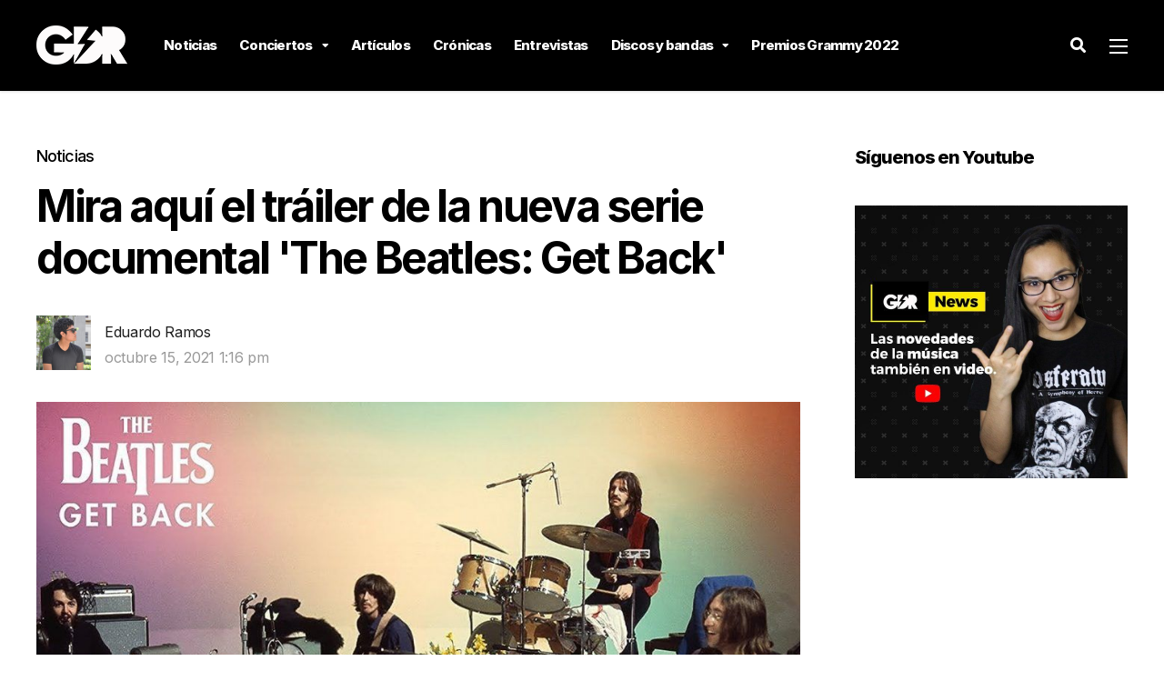

--- FILE ---
content_type: text/html; charset=utf-8
request_url: https://www.google.com/recaptcha/api2/aframe
body_size: 269
content:
<!DOCTYPE HTML><html><head><meta http-equiv="content-type" content="text/html; charset=UTF-8"></head><body><script nonce="Uu850MJxFQvcr3kL4DH7Gg">/** Anti-fraud and anti-abuse applications only. See google.com/recaptcha */ try{var clients={'sodar':'https://pagead2.googlesyndication.com/pagead/sodar?'};window.addEventListener("message",function(a){try{if(a.source===window.parent){var b=JSON.parse(a.data);var c=clients[b['id']];if(c){var d=document.createElement('img');d.src=c+b['params']+'&rc='+(localStorage.getItem("rc::a")?sessionStorage.getItem("rc::b"):"");window.document.body.appendChild(d);sessionStorage.setItem("rc::e",parseInt(sessionStorage.getItem("rc::e")||0)+1);localStorage.setItem("rc::h",'1769038951852');}}}catch(b){}});window.parent.postMessage("_grecaptcha_ready", "*");}catch(b){}</script></body></html>